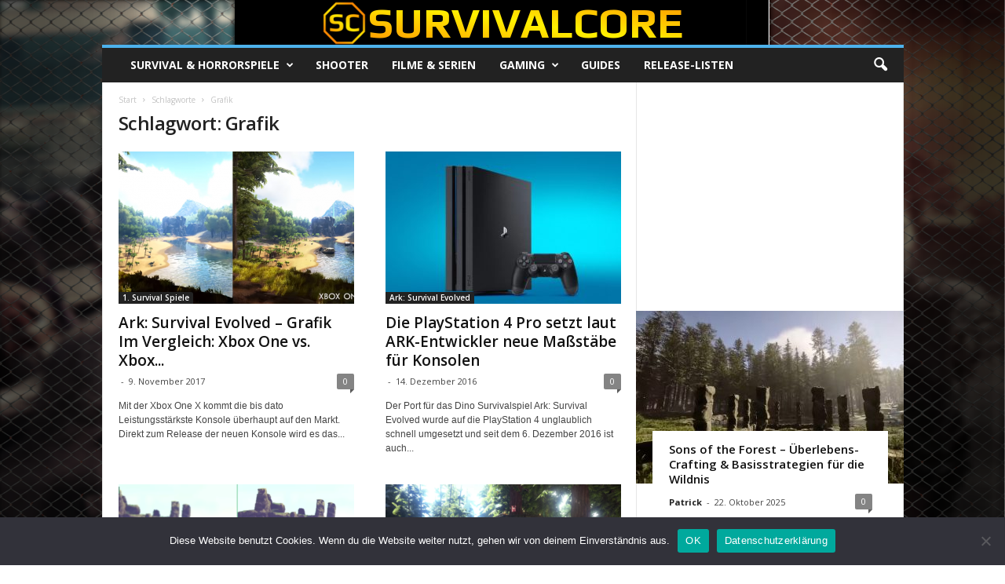

--- FILE ---
content_type: text/html; charset=UTF-8
request_url: https://survivalcore.de/tag/grafik/
body_size: 20253
content:
<!doctype html >
<!--[if IE 8]>    <html class="ie8" lang="de"> <![endif]-->
<!--[if IE 9]>    <html class="ie9" lang="de"> <![endif]-->
<!--[if gt IE 8]><!--> <html lang="de"> <!--<![endif]-->
<head>
    <title>Grafik | Survivalcore.de</title>
    <meta charset="UTF-8" />
    <meta name="viewport" content="width=device-width, initial-scale=1.0">
    <link rel="pingback" href="https://survivalcore.de/xmlrpc.php" />
    <meta name='robots' content='max-image-preview:large' />
<link rel="icon" type="image/png" href="https://survivalcore.de/wp-content/uploads/2016/06/su-logo-new.png"><link rel='dns-prefetch' href='//fonts.googleapis.com' />
<link rel="alternate" type="application/rss+xml" title="Survivalcore.de &raquo; Feed" href="https://survivalcore.de/feed/" />
<link rel="alternate" type="application/rss+xml" title="Survivalcore.de &raquo; Kommentar-Feed" href="https://survivalcore.de/comments/feed/" />
<link rel="alternate" type="application/rss+xml" title="Survivalcore.de &raquo; Grafik Schlagwort-Feed" href="https://survivalcore.de/tag/grafik/feed/" />
		<!-- This site uses the Google Analytics by MonsterInsights plugin v9.10.0 - Using Analytics tracking - https://www.monsterinsights.com/ -->
							<script src="//www.googletagmanager.com/gtag/js?id=G-T72ZXZ5J8V"  data-cfasync="false" data-wpfc-render="false" type="text/javascript" async></script>
			<script data-cfasync="false" data-wpfc-render="false" type="text/javascript">
				var mi_version = '9.10.0';
				var mi_track_user = true;
				var mi_no_track_reason = '';
								var MonsterInsightsDefaultLocations = {"page_location":"https:\/\/survivalcore.de\/tag\/grafik\/"};
								if ( typeof MonsterInsightsPrivacyGuardFilter === 'function' ) {
					var MonsterInsightsLocations = (typeof MonsterInsightsExcludeQuery === 'object') ? MonsterInsightsPrivacyGuardFilter( MonsterInsightsExcludeQuery ) : MonsterInsightsPrivacyGuardFilter( MonsterInsightsDefaultLocations );
				} else {
					var MonsterInsightsLocations = (typeof MonsterInsightsExcludeQuery === 'object') ? MonsterInsightsExcludeQuery : MonsterInsightsDefaultLocations;
				}

								var disableStrs = [
										'ga-disable-G-T72ZXZ5J8V',
									];

				/* Function to detect opted out users */
				function __gtagTrackerIsOptedOut() {
					for (var index = 0; index < disableStrs.length; index++) {
						if (document.cookie.indexOf(disableStrs[index] + '=true') > -1) {
							return true;
						}
					}

					return false;
				}

				/* Disable tracking if the opt-out cookie exists. */
				if (__gtagTrackerIsOptedOut()) {
					for (var index = 0; index < disableStrs.length; index++) {
						window[disableStrs[index]] = true;
					}
				}

				/* Opt-out function */
				function __gtagTrackerOptout() {
					for (var index = 0; index < disableStrs.length; index++) {
						document.cookie = disableStrs[index] + '=true; expires=Thu, 31 Dec 2099 23:59:59 UTC; path=/';
						window[disableStrs[index]] = true;
					}
				}

				if ('undefined' === typeof gaOptout) {
					function gaOptout() {
						__gtagTrackerOptout();
					}
				}
								window.dataLayer = window.dataLayer || [];

				window.MonsterInsightsDualTracker = {
					helpers: {},
					trackers: {},
				};
				if (mi_track_user) {
					function __gtagDataLayer() {
						dataLayer.push(arguments);
					}

					function __gtagTracker(type, name, parameters) {
						if (!parameters) {
							parameters = {};
						}

						if (parameters.send_to) {
							__gtagDataLayer.apply(null, arguments);
							return;
						}

						if (type === 'event') {
														parameters.send_to = monsterinsights_frontend.v4_id;
							var hookName = name;
							if (typeof parameters['event_category'] !== 'undefined') {
								hookName = parameters['event_category'] + ':' + name;
							}

							if (typeof MonsterInsightsDualTracker.trackers[hookName] !== 'undefined') {
								MonsterInsightsDualTracker.trackers[hookName](parameters);
							} else {
								__gtagDataLayer('event', name, parameters);
							}
							
						} else {
							__gtagDataLayer.apply(null, arguments);
						}
					}

					__gtagTracker('js', new Date());
					__gtagTracker('set', {
						'developer_id.dZGIzZG': true,
											});
					if ( MonsterInsightsLocations.page_location ) {
						__gtagTracker('set', MonsterInsightsLocations);
					}
										__gtagTracker('config', 'G-T72ZXZ5J8V', {"forceSSL":"true","link_attribution":"true"} );
										window.gtag = __gtagTracker;										(function () {
						/* https://developers.google.com/analytics/devguides/collection/analyticsjs/ */
						/* ga and __gaTracker compatibility shim. */
						var noopfn = function () {
							return null;
						};
						var newtracker = function () {
							return new Tracker();
						};
						var Tracker = function () {
							return null;
						};
						var p = Tracker.prototype;
						p.get = noopfn;
						p.set = noopfn;
						p.send = function () {
							var args = Array.prototype.slice.call(arguments);
							args.unshift('send');
							__gaTracker.apply(null, args);
						};
						var __gaTracker = function () {
							var len = arguments.length;
							if (len === 0) {
								return;
							}
							var f = arguments[len - 1];
							if (typeof f !== 'object' || f === null || typeof f.hitCallback !== 'function') {
								if ('send' === arguments[0]) {
									var hitConverted, hitObject = false, action;
									if ('event' === arguments[1]) {
										if ('undefined' !== typeof arguments[3]) {
											hitObject = {
												'eventAction': arguments[3],
												'eventCategory': arguments[2],
												'eventLabel': arguments[4],
												'value': arguments[5] ? arguments[5] : 1,
											}
										}
									}
									if ('pageview' === arguments[1]) {
										if ('undefined' !== typeof arguments[2]) {
											hitObject = {
												'eventAction': 'page_view',
												'page_path': arguments[2],
											}
										}
									}
									if (typeof arguments[2] === 'object') {
										hitObject = arguments[2];
									}
									if (typeof arguments[5] === 'object') {
										Object.assign(hitObject, arguments[5]);
									}
									if ('undefined' !== typeof arguments[1].hitType) {
										hitObject = arguments[1];
										if ('pageview' === hitObject.hitType) {
											hitObject.eventAction = 'page_view';
										}
									}
									if (hitObject) {
										action = 'timing' === arguments[1].hitType ? 'timing_complete' : hitObject.eventAction;
										hitConverted = mapArgs(hitObject);
										__gtagTracker('event', action, hitConverted);
									}
								}
								return;
							}

							function mapArgs(args) {
								var arg, hit = {};
								var gaMap = {
									'eventCategory': 'event_category',
									'eventAction': 'event_action',
									'eventLabel': 'event_label',
									'eventValue': 'event_value',
									'nonInteraction': 'non_interaction',
									'timingCategory': 'event_category',
									'timingVar': 'name',
									'timingValue': 'value',
									'timingLabel': 'event_label',
									'page': 'page_path',
									'location': 'page_location',
									'title': 'page_title',
									'referrer' : 'page_referrer',
								};
								for (arg in args) {
																		if (!(!args.hasOwnProperty(arg) || !gaMap.hasOwnProperty(arg))) {
										hit[gaMap[arg]] = args[arg];
									} else {
										hit[arg] = args[arg];
									}
								}
								return hit;
							}

							try {
								f.hitCallback();
							} catch (ex) {
							}
						};
						__gaTracker.create = newtracker;
						__gaTracker.getByName = newtracker;
						__gaTracker.getAll = function () {
							return [];
						};
						__gaTracker.remove = noopfn;
						__gaTracker.loaded = true;
						window['__gaTracker'] = __gaTracker;
					})();
									} else {
										console.log("");
					(function () {
						function __gtagTracker() {
							return null;
						}

						window['__gtagTracker'] = __gtagTracker;
						window['gtag'] = __gtagTracker;
					})();
									}
			</script>
							<!-- / Google Analytics by MonsterInsights -->
		<style id='wp-img-auto-sizes-contain-inline-css' type='text/css'>
img:is([sizes=auto i],[sizes^="auto," i]){contain-intrinsic-size:3000px 1500px}
/*# sourceURL=wp-img-auto-sizes-contain-inline-css */
</style>
<style id='wp-emoji-styles-inline-css' type='text/css'>

	img.wp-smiley, img.emoji {
		display: inline !important;
		border: none !important;
		box-shadow: none !important;
		height: 1em !important;
		width: 1em !important;
		margin: 0 0.07em !important;
		vertical-align: -0.1em !important;
		background: none !important;
		padding: 0 !important;
	}
/*# sourceURL=wp-emoji-styles-inline-css */
</style>
<style id='classic-theme-styles-inline-css' type='text/css'>
/*! This file is auto-generated */
.wp-block-button__link{color:#fff;background-color:#32373c;border-radius:9999px;box-shadow:none;text-decoration:none;padding:calc(.667em + 2px) calc(1.333em + 2px);font-size:1.125em}.wp-block-file__button{background:#32373c;color:#fff;text-decoration:none}
/*# sourceURL=/wp-includes/css/classic-themes.min.css */
</style>
<link rel='stylesheet' id='cookie-notice-front-css' href='https://survivalcore.de/wp-content/plugins/cookie-notice/css/front.min.css?ver=2.5.10' type='text/css' media='all' />
<link rel='stylesheet' id='google-fonts-style-css' href='https://fonts.googleapis.com/css?family=Open+Sans%3A400%2C600%2C700%7CRoboto+Condensed%3A400%2C500%2C700&#038;display=swap&#038;ver=5.4.2' type='text/css' media='all' />
<link rel='stylesheet' id='td-theme-css' href='https://survivalcore.de/wp-content/themes/Newsmag/style.css?ver=5.4.2' type='text/css' media='all' />
<style id='td-theme-inline-css' type='text/css'>
    
        /* custom css - generated by TagDiv Composer */
        @media (max-width: 767px) {
            .td-header-desktop-wrap {
                display: none;
            }
        }
        @media (min-width: 767px) {
            .td-header-mobile-wrap {
                display: none;
            }
        }
    
	
/*# sourceURL=td-theme-inline-css */
</style>
<link rel='stylesheet' id='td-theme-child-css' href='https://survivalcore.de/wp-content/themes/Newsmag-child/style.css?ver=5.4.2c' type='text/css' media='all' />
<link rel='stylesheet' id='td-legacy-framework-front-style-css' href='https://survivalcore.de/wp-content/plugins/td-composer/legacy/Newsmag/assets/css/td_legacy_main.css?ver=f09a2553c2f758cf35a47c65e9bef969' type='text/css' media='all' />
<script type="text/javascript" src="https://survivalcore.de/wp-content/plugins/google-analytics-for-wordpress/assets/js/frontend-gtag.min.js?ver=9.10.0" id="monsterinsights-frontend-script-js" async="async" data-wp-strategy="async"></script>
<script data-cfasync="false" data-wpfc-render="false" type="text/javascript" id='monsterinsights-frontend-script-js-extra'>/* <![CDATA[ */
var monsterinsights_frontend = {"js_events_tracking":"true","download_extensions":"doc,pdf,ppt,zip,xls,docx,pptx,xlsx","inbound_paths":"[{\"path\":\"\\\/go\\\/\",\"label\":\"affiliate\"},{\"path\":\"\\\/recommend\\\/\",\"label\":\"affiliate\"}]","home_url":"https:\/\/survivalcore.de","hash_tracking":"false","v4_id":"G-T72ZXZ5J8V"};/* ]]> */
</script>
<script type="text/javascript" id="cookie-notice-front-js-before">
/* <![CDATA[ */
var cnArgs = {"ajaxUrl":"https:\/\/survivalcore.de\/wp-admin\/admin-ajax.php","nonce":"a2b659d453","hideEffect":"fade","position":"bottom","onScroll":false,"onScrollOffset":100,"onClick":false,"cookieName":"cookie_notice_accepted","cookieTime":2592000,"cookieTimeRejected":2592000,"globalCookie":false,"redirection":false,"cache":true,"revokeCookies":false,"revokeCookiesOpt":"automatic"};

//# sourceURL=cookie-notice-front-js-before
/* ]]> */
</script>
<script type="text/javascript" src="https://survivalcore.de/wp-content/plugins/cookie-notice/js/front.min.js?ver=2.5.10" id="cookie-notice-front-js"></script>
<script type="text/javascript" src="https://survivalcore.de/wp-includes/js/jquery/jquery.min.js?ver=3.7.1" id="jquery-core-js"></script>
<script type="text/javascript" src="https://survivalcore.de/wp-includes/js/jquery/jquery-migrate.min.js?ver=3.4.1" id="jquery-migrate-js"></script>
<link rel="https://api.w.org/" href="https://survivalcore.de/wp-json/" /><link rel="alternate" title="JSON" type="application/json" href="https://survivalcore.de/wp-json/wp/v2/tags/368" /><link rel="EditURI" type="application/rsd+xml" title="RSD" href="https://survivalcore.de/xmlrpc.php?rsd" />

<!-- JS generated by theme -->

<script>
    
    

	    var tdBlocksArray = []; //here we store all the items for the current page

	    // td_block class - each ajax block uses a object of this class for requests
	    function tdBlock() {
		    this.id = '';
		    this.block_type = 1; //block type id (1-234 etc)
		    this.atts = '';
		    this.td_column_number = '';
		    this.td_current_page = 1; //
		    this.post_count = 0; //from wp
		    this.found_posts = 0; //from wp
		    this.max_num_pages = 0; //from wp
		    this.td_filter_value = ''; //current live filter value
		    this.is_ajax_running = false;
		    this.td_user_action = ''; // load more or infinite loader (used by the animation)
		    this.header_color = '';
		    this.ajax_pagination_infinite_stop = ''; //show load more at page x
	    }

        // td_js_generator - mini detector
        ( function () {
            var htmlTag = document.getElementsByTagName("html")[0];

	        if ( navigator.userAgent.indexOf("MSIE 10.0") > -1 ) {
                htmlTag.className += ' ie10';
            }

            if ( !!navigator.userAgent.match(/Trident.*rv\:11\./) ) {
                htmlTag.className += ' ie11';
            }

	        if ( navigator.userAgent.indexOf("Edge") > -1 ) {
                htmlTag.className += ' ieEdge';
            }

            if ( /(iPad|iPhone|iPod)/g.test(navigator.userAgent) ) {
                htmlTag.className += ' td-md-is-ios';
            }

            var user_agent = navigator.userAgent.toLowerCase();
            if ( user_agent.indexOf("android") > -1 ) {
                htmlTag.className += ' td-md-is-android';
            }

            if ( -1 !== navigator.userAgent.indexOf('Mac OS X')  ) {
                htmlTag.className += ' td-md-is-os-x';
            }

            if ( /chrom(e|ium)/.test(navigator.userAgent.toLowerCase()) ) {
               htmlTag.className += ' td-md-is-chrome';
            }

            if ( -1 !== navigator.userAgent.indexOf('Firefox') ) {
                htmlTag.className += ' td-md-is-firefox';
            }

            if ( -1 !== navigator.userAgent.indexOf('Safari') && -1 === navigator.userAgent.indexOf('Chrome') ) {
                htmlTag.className += ' td-md-is-safari';
            }

            if( -1 !== navigator.userAgent.indexOf('IEMobile') ){
                htmlTag.className += ' td-md-is-iemobile';
            }

        })();

        var tdLocalCache = {};

        ( function () {
            "use strict";

            tdLocalCache = {
                data: {},
                remove: function (resource_id) {
                    delete tdLocalCache.data[resource_id];
                },
                exist: function (resource_id) {
                    return tdLocalCache.data.hasOwnProperty(resource_id) && tdLocalCache.data[resource_id] !== null;
                },
                get: function (resource_id) {
                    return tdLocalCache.data[resource_id];
                },
                set: function (resource_id, cachedData) {
                    tdLocalCache.remove(resource_id);
                    tdLocalCache.data[resource_id] = cachedData;
                }
            };
        })();

    
    
var td_viewport_interval_list=[{"limitBottom":767,"sidebarWidth":251},{"limitBottom":1023,"sidebarWidth":339}];
var td_animation_stack_effect="type0";
var tds_animation_stack=true;
var td_animation_stack_specific_selectors=".entry-thumb, img, .td-lazy-img";
var td_animation_stack_general_selectors=".td-animation-stack img, .td-animation-stack .entry-thumb, .post img, .td-animation-stack .td-lazy-img";
var tdc_is_installed="yes";
var td_ajax_url="https:\/\/survivalcore.de\/wp-admin\/admin-ajax.php?td_theme_name=Newsmag&v=5.4.2";
var td_get_template_directory_uri="https:\/\/survivalcore.de\/wp-content\/plugins\/td-composer\/legacy\/common";
var tds_snap_menu="smart_snap_always";
var tds_logo_on_sticky="show_header_logo";
var tds_header_style="7";
var td_please_wait="Bitte warten...";
var td_email_user_pass_incorrect="Benutzername oder Passwort falsch!";
var td_email_user_incorrect="E-Mail-Adresse oder Benutzername falsch!";
var td_email_incorrect="E-Mail-Adresse nicht korrekt!";
var td_user_incorrect="Username incorrect!";
var td_email_user_empty="Email or username empty!";
var td_pass_empty="Pass empty!";
var td_pass_pattern_incorrect="Invalid Pass Pattern!";
var td_retype_pass_incorrect="Retyped Pass incorrect!";
var tds_more_articles_on_post_enable="";
var tds_more_articles_on_post_time_to_wait="";
var tds_more_articles_on_post_pages_distance_from_top=0;
var tds_captcha="";
var tds_theme_color_site_wide="#4db2ec";
var tds_smart_sidebar="enabled";
var tdThemeName="Newsmag";
var tdThemeNameWl="Newsmag";
var td_magnific_popup_translation_tPrev="Vorherige (Pfeiltaste links)";
var td_magnific_popup_translation_tNext="Weiter (rechte Pfeiltaste)";
var td_magnific_popup_translation_tCounter="%curr% von %total%";
var td_magnific_popup_translation_ajax_tError="Der Inhalt von %url% konnte nicht geladen werden.";
var td_magnific_popup_translation_image_tError="Das Bild #%curr% konnte nicht geladen werden.";
var tdBlockNonce="a5a3969c7f";
var tdMobileMenu="enabled";
var tdMobileSearch="enabled";
var tdDateNamesI18n={"month_names":["Januar","Februar","M\u00e4rz","April","Mai","Juni","Juli","August","September","Oktober","November","Dezember"],"month_names_short":["Jan.","Feb.","M\u00e4rz","Apr.","Mai","Juni","Juli","Aug.","Sep.","Okt.","Nov.","Dez."],"day_names":["Sonntag","Montag","Dienstag","Mittwoch","Donnerstag","Freitag","Samstag"],"day_names_short":["So.","Mo.","Di.","Mi.","Do.","Fr.","Sa."]};
var td_ad_background_click_link="";
var td_ad_background_click_target="";
</script>


<!-- Header style compiled by theme -->

<style>
/* custom css - generated by TagDiv Composer */
    

/* custom css - generated by TagDiv Composer */
.td-module-exclusive .td-module-title a:before {
        content: 'EXKLUSIV';
    }
    
    .td-pb-row [class*="td-pb-span"],
    .td-pb-border-top,
    .page-template-page-title-sidebar-php .td-page-content > .wpb_row:first-child,
    .td-post-sharing,
    .td-post-content,
    .td-post-next-prev,
    .author-box-wrap,
    .td-comments-title-wrap,
    .comment-list,
    .comment-respond,
    .td-post-template-5 header,
    .td-container,
    .wpb_content_element,
    .wpb_column,
    .wpb_row,
    .white-menu .td-header-container .td-header-main-menu,
    .td-post-template-1 .td-post-content,
    .td-post-template-4 .td-post-sharing-top,
    .td-header-style-6 .td-header-header .td-make-full,
    #disqus_thread,
    .page-template-page-pagebuilder-title-php .td-page-content > .wpb_row:first-child,
    .td-footer-container:before {
        border-color: #e6e6e6;
    }
    .td-top-border {
        border-color: #e6e6e6 !important;
    }
    .td-container-border:after,
    .td-next-prev-separator,
    .td-container .td-pb-row .wpb_column:before,
    .td-container-border:before,
    .td-main-content:before,
    .td-main-sidebar:before,
    .td-pb-row .td-pb-span4:nth-of-type(3):after,
    .td-pb-row .td-pb-span4:nth-last-of-type(3):after {
    	background-color: #e6e6e6;
    }
    @media (max-width: 767px) {
    	.white-menu .td-header-main-menu {
      		border-color: #e6e6e6;
      	}
    }



    
    .td-menu-background:before,
    .td-search-background:before {
        background: rgba(0,0,0,0.5);
        background: -moz-linear-gradient(top, rgba(0,0,0,0.5) 0%, rgba(0,0,0,0.6) 100%);
        background: -webkit-gradient(left top, left bottom, color-stop(0%, rgba(0,0,0,0.5)), color-stop(100%, rgba(0,0,0,0.6)));
        background: -webkit-linear-gradient(top, rgba(0,0,0,0.5) 0%, rgba(0,0,0,0.6) 100%);
        background: -o-linear-gradient(top, rgba(0,0,0,0.5) 0%, @mobileu_gradient_two_mob 100%);
        background: -ms-linear-gradient(top, rgba(0,0,0,0.5) 0%, rgba(0,0,0,0.6) 100%);
        background: linear-gradient(to bottom, rgba(0,0,0,0.5) 0%, rgba(0,0,0,0.6) 100%);
        filter: progid:DXImageTransform.Microsoft.gradient( startColorstr='rgba(0,0,0,0.5)', endColorstr='rgba(0,0,0,0.6)', GradientType=0 );
    }

    
    .td-footer-container::before {
        opacity: 0.1;
    }
</style>




<script type="application/ld+json">
    {
        "@context": "https://schema.org",
        "@type": "BreadcrumbList",
        "itemListElement": [
            {
                "@type": "ListItem",
                "position": 1,
                "item": {
                    "@type": "WebSite",
                    "@id": "https://survivalcore.de/",
                    "name": "Start"
                }
            },
            {
                "@type": "ListItem",
                "position": 2,
                    "item": {
                    "@type": "WebPage",
                    "@id": "https://survivalcore.de/tag/grafik/",
                    "name": "Grafik"
                }
            }    
        ]
    }
</script>
	<style id="tdw-css-placeholder">/* custom css - generated by TagDiv Composer */
</style><style id='global-styles-inline-css' type='text/css'>
:root{--wp--preset--aspect-ratio--square: 1;--wp--preset--aspect-ratio--4-3: 4/3;--wp--preset--aspect-ratio--3-4: 3/4;--wp--preset--aspect-ratio--3-2: 3/2;--wp--preset--aspect-ratio--2-3: 2/3;--wp--preset--aspect-ratio--16-9: 16/9;--wp--preset--aspect-ratio--9-16: 9/16;--wp--preset--color--black: #000000;--wp--preset--color--cyan-bluish-gray: #abb8c3;--wp--preset--color--white: #ffffff;--wp--preset--color--pale-pink: #f78da7;--wp--preset--color--vivid-red: #cf2e2e;--wp--preset--color--luminous-vivid-orange: #ff6900;--wp--preset--color--luminous-vivid-amber: #fcb900;--wp--preset--color--light-green-cyan: #7bdcb5;--wp--preset--color--vivid-green-cyan: #00d084;--wp--preset--color--pale-cyan-blue: #8ed1fc;--wp--preset--color--vivid-cyan-blue: #0693e3;--wp--preset--color--vivid-purple: #9b51e0;--wp--preset--gradient--vivid-cyan-blue-to-vivid-purple: linear-gradient(135deg,rgb(6,147,227) 0%,rgb(155,81,224) 100%);--wp--preset--gradient--light-green-cyan-to-vivid-green-cyan: linear-gradient(135deg,rgb(122,220,180) 0%,rgb(0,208,130) 100%);--wp--preset--gradient--luminous-vivid-amber-to-luminous-vivid-orange: linear-gradient(135deg,rgb(252,185,0) 0%,rgb(255,105,0) 100%);--wp--preset--gradient--luminous-vivid-orange-to-vivid-red: linear-gradient(135deg,rgb(255,105,0) 0%,rgb(207,46,46) 100%);--wp--preset--gradient--very-light-gray-to-cyan-bluish-gray: linear-gradient(135deg,rgb(238,238,238) 0%,rgb(169,184,195) 100%);--wp--preset--gradient--cool-to-warm-spectrum: linear-gradient(135deg,rgb(74,234,220) 0%,rgb(151,120,209) 20%,rgb(207,42,186) 40%,rgb(238,44,130) 60%,rgb(251,105,98) 80%,rgb(254,248,76) 100%);--wp--preset--gradient--blush-light-purple: linear-gradient(135deg,rgb(255,206,236) 0%,rgb(152,150,240) 100%);--wp--preset--gradient--blush-bordeaux: linear-gradient(135deg,rgb(254,205,165) 0%,rgb(254,45,45) 50%,rgb(107,0,62) 100%);--wp--preset--gradient--luminous-dusk: linear-gradient(135deg,rgb(255,203,112) 0%,rgb(199,81,192) 50%,rgb(65,88,208) 100%);--wp--preset--gradient--pale-ocean: linear-gradient(135deg,rgb(255,245,203) 0%,rgb(182,227,212) 50%,rgb(51,167,181) 100%);--wp--preset--gradient--electric-grass: linear-gradient(135deg,rgb(202,248,128) 0%,rgb(113,206,126) 100%);--wp--preset--gradient--midnight: linear-gradient(135deg,rgb(2,3,129) 0%,rgb(40,116,252) 100%);--wp--preset--font-size--small: 10px;--wp--preset--font-size--medium: 20px;--wp--preset--font-size--large: 30px;--wp--preset--font-size--x-large: 42px;--wp--preset--font-size--regular: 14px;--wp--preset--font-size--larger: 48px;--wp--preset--spacing--20: 0.44rem;--wp--preset--spacing--30: 0.67rem;--wp--preset--spacing--40: 1rem;--wp--preset--spacing--50: 1.5rem;--wp--preset--spacing--60: 2.25rem;--wp--preset--spacing--70: 3.38rem;--wp--preset--spacing--80: 5.06rem;--wp--preset--shadow--natural: 6px 6px 9px rgba(0, 0, 0, 0.2);--wp--preset--shadow--deep: 12px 12px 50px rgba(0, 0, 0, 0.4);--wp--preset--shadow--sharp: 6px 6px 0px rgba(0, 0, 0, 0.2);--wp--preset--shadow--outlined: 6px 6px 0px -3px rgb(255, 255, 255), 6px 6px rgb(0, 0, 0);--wp--preset--shadow--crisp: 6px 6px 0px rgb(0, 0, 0);}:where(.is-layout-flex){gap: 0.5em;}:where(.is-layout-grid){gap: 0.5em;}body .is-layout-flex{display: flex;}.is-layout-flex{flex-wrap: wrap;align-items: center;}.is-layout-flex > :is(*, div){margin: 0;}body .is-layout-grid{display: grid;}.is-layout-grid > :is(*, div){margin: 0;}:where(.wp-block-columns.is-layout-flex){gap: 2em;}:where(.wp-block-columns.is-layout-grid){gap: 2em;}:where(.wp-block-post-template.is-layout-flex){gap: 1.25em;}:where(.wp-block-post-template.is-layout-grid){gap: 1.25em;}.has-black-color{color: var(--wp--preset--color--black) !important;}.has-cyan-bluish-gray-color{color: var(--wp--preset--color--cyan-bluish-gray) !important;}.has-white-color{color: var(--wp--preset--color--white) !important;}.has-pale-pink-color{color: var(--wp--preset--color--pale-pink) !important;}.has-vivid-red-color{color: var(--wp--preset--color--vivid-red) !important;}.has-luminous-vivid-orange-color{color: var(--wp--preset--color--luminous-vivid-orange) !important;}.has-luminous-vivid-amber-color{color: var(--wp--preset--color--luminous-vivid-amber) !important;}.has-light-green-cyan-color{color: var(--wp--preset--color--light-green-cyan) !important;}.has-vivid-green-cyan-color{color: var(--wp--preset--color--vivid-green-cyan) !important;}.has-pale-cyan-blue-color{color: var(--wp--preset--color--pale-cyan-blue) !important;}.has-vivid-cyan-blue-color{color: var(--wp--preset--color--vivid-cyan-blue) !important;}.has-vivid-purple-color{color: var(--wp--preset--color--vivid-purple) !important;}.has-black-background-color{background-color: var(--wp--preset--color--black) !important;}.has-cyan-bluish-gray-background-color{background-color: var(--wp--preset--color--cyan-bluish-gray) !important;}.has-white-background-color{background-color: var(--wp--preset--color--white) !important;}.has-pale-pink-background-color{background-color: var(--wp--preset--color--pale-pink) !important;}.has-vivid-red-background-color{background-color: var(--wp--preset--color--vivid-red) !important;}.has-luminous-vivid-orange-background-color{background-color: var(--wp--preset--color--luminous-vivid-orange) !important;}.has-luminous-vivid-amber-background-color{background-color: var(--wp--preset--color--luminous-vivid-amber) !important;}.has-light-green-cyan-background-color{background-color: var(--wp--preset--color--light-green-cyan) !important;}.has-vivid-green-cyan-background-color{background-color: var(--wp--preset--color--vivid-green-cyan) !important;}.has-pale-cyan-blue-background-color{background-color: var(--wp--preset--color--pale-cyan-blue) !important;}.has-vivid-cyan-blue-background-color{background-color: var(--wp--preset--color--vivid-cyan-blue) !important;}.has-vivid-purple-background-color{background-color: var(--wp--preset--color--vivid-purple) !important;}.has-black-border-color{border-color: var(--wp--preset--color--black) !important;}.has-cyan-bluish-gray-border-color{border-color: var(--wp--preset--color--cyan-bluish-gray) !important;}.has-white-border-color{border-color: var(--wp--preset--color--white) !important;}.has-pale-pink-border-color{border-color: var(--wp--preset--color--pale-pink) !important;}.has-vivid-red-border-color{border-color: var(--wp--preset--color--vivid-red) !important;}.has-luminous-vivid-orange-border-color{border-color: var(--wp--preset--color--luminous-vivid-orange) !important;}.has-luminous-vivid-amber-border-color{border-color: var(--wp--preset--color--luminous-vivid-amber) !important;}.has-light-green-cyan-border-color{border-color: var(--wp--preset--color--light-green-cyan) !important;}.has-vivid-green-cyan-border-color{border-color: var(--wp--preset--color--vivid-green-cyan) !important;}.has-pale-cyan-blue-border-color{border-color: var(--wp--preset--color--pale-cyan-blue) !important;}.has-vivid-cyan-blue-border-color{border-color: var(--wp--preset--color--vivid-cyan-blue) !important;}.has-vivid-purple-border-color{border-color: var(--wp--preset--color--vivid-purple) !important;}.has-vivid-cyan-blue-to-vivid-purple-gradient-background{background: var(--wp--preset--gradient--vivid-cyan-blue-to-vivid-purple) !important;}.has-light-green-cyan-to-vivid-green-cyan-gradient-background{background: var(--wp--preset--gradient--light-green-cyan-to-vivid-green-cyan) !important;}.has-luminous-vivid-amber-to-luminous-vivid-orange-gradient-background{background: var(--wp--preset--gradient--luminous-vivid-amber-to-luminous-vivid-orange) !important;}.has-luminous-vivid-orange-to-vivid-red-gradient-background{background: var(--wp--preset--gradient--luminous-vivid-orange-to-vivid-red) !important;}.has-very-light-gray-to-cyan-bluish-gray-gradient-background{background: var(--wp--preset--gradient--very-light-gray-to-cyan-bluish-gray) !important;}.has-cool-to-warm-spectrum-gradient-background{background: var(--wp--preset--gradient--cool-to-warm-spectrum) !important;}.has-blush-light-purple-gradient-background{background: var(--wp--preset--gradient--blush-light-purple) !important;}.has-blush-bordeaux-gradient-background{background: var(--wp--preset--gradient--blush-bordeaux) !important;}.has-luminous-dusk-gradient-background{background: var(--wp--preset--gradient--luminous-dusk) !important;}.has-pale-ocean-gradient-background{background: var(--wp--preset--gradient--pale-ocean) !important;}.has-electric-grass-gradient-background{background: var(--wp--preset--gradient--electric-grass) !important;}.has-midnight-gradient-background{background: var(--wp--preset--gradient--midnight) !important;}.has-small-font-size{font-size: var(--wp--preset--font-size--small) !important;}.has-medium-font-size{font-size: var(--wp--preset--font-size--medium) !important;}.has-large-font-size{font-size: var(--wp--preset--font-size--large) !important;}.has-x-large-font-size{font-size: var(--wp--preset--font-size--x-large) !important;}
/*# sourceURL=global-styles-inline-css */
</style>
</head>

<body class="archive tag tag-grafik tag-368 wp-theme-Newsmag wp-child-theme-Newsmag-child cookies-not-set global-block-template-1 td-animation-stack-type0 td-boxed-layout" itemscope="itemscope" itemtype="https://schema.org/WebPage">

        <div class="td-scroll-up  td-hide-scroll-up-on-mob"  style="display:none;"><i class="td-icon-menu-up"></i></div>

    
    <div class="td-menu-background"></div>
<div id="td-mobile-nav">
    <div class="td-mobile-container">
        <!-- mobile menu top section -->
        <div class="td-menu-socials-wrap">
            <!-- socials -->
            <div class="td-menu-socials">
                            </div>
            <!-- close button -->
            <div class="td-mobile-close">
                <span><i class="td-icon-close-mobile"></i></span>
            </div>
        </div>

        <!-- login section -->
        
        <!-- menu section -->
        <div class="td-mobile-content">
            <div class="menu-main-menue-2021-aktuell-container"><ul id="menu-main-menue-2021-aktuell" class="td-mobile-main-menu"><li id="menu-item-72760" class="menu-item menu-item-type-custom menu-item-object-custom menu-item-has-children menu-item-first menu-item-72760"><a>Survival &#038; Horrorspiele<i class="td-icon-menu-right td-element-after"></i></a>
<ul class="sub-menu">
	<li id="menu-item-74137" class="menu-item menu-item-type-taxonomy menu-item-object-category menu-item-74137"><a href="https://survivalcore.de/category/survival-spiele/">Survival-Spiele</a></li>
	<li id="menu-item-74604" class="menu-item menu-item-type-taxonomy menu-item-object-category menu-item-74604"><a href="https://survivalcore.de/category/horror-spiele-news/">Horror-Spiele</a></li>
</ul>
</li>
<li id="menu-item-89625" class="menu-item menu-item-type-taxonomy menu-item-object-category menu-item-89625"><a href="https://survivalcore.de/category/shooter/">Shooter</a></li>
<li id="menu-item-107757" class="menu-item menu-item-type-taxonomy menu-item-object-category menu-item-107757"><a href="https://survivalcore.de/category/horror-film-serie-tv/">Filme &#038; Serien</a></li>
<li id="menu-item-89630" class="menu-item menu-item-type-taxonomy menu-item-object-category menu-item-has-children menu-item-89630"><a href="https://survivalcore.de/category/gaming-news/">Gaming<i class="td-icon-menu-right td-element-after"></i></a>
<ul class="sub-menu">
	<li id="menu-item-75378" class="menu-item menu-item-type-post_type menu-item-object-page menu-item-75378"><a href="https://survivalcore.de/reviews/">Reviews</a></li>
	<li id="menu-item-72768" class="menu-item menu-item-type-taxonomy menu-item-object-category menu-item-72768"><a href="https://survivalcore.de/category/gaming-news/hardware-news/">Hardware</a></li>
</ul>
</li>
<li id="menu-item-112341" class="menu-item menu-item-type-taxonomy menu-item-object-category menu-item-112341"><a href="https://survivalcore.de/category/guides-tutorials/">Guides</a></li>
<li id="menu-item-112340" class="menu-item menu-item-type-taxonomy menu-item-object-category menu-item-112340"><a href="https://survivalcore.de/category/release-listen/">Release-Listen</a></li>
</ul></div>        </div>
    </div>

    <!-- register/login section -->
    </div>    <div class="td-search-background"></div>
<div class="td-search-wrap-mob">
	<div class="td-drop-down-search">
		<form method="get" class="td-search-form" action="https://survivalcore.de/">
			<!-- close button -->
			<div class="td-search-close">
				<span><i class="td-icon-close-mobile"></i></span>
			</div>
			<div role="search" class="td-search-input">
				<span>Suche</span>
				<input id="td-header-search-mob" type="text" value="" name="s" autocomplete="off" />
			</div>
		</form>
		<div id="td-aj-search-mob"></div>
	</div>
</div>

    <div id="td-outer-wrap">
    
        <div class="td-outer-container">
        
            <!--
Header style 7
-->

<div class="td-header-wrap td-header-container td-header-style-7">
    <div class="td-header-row td-header-top-menu">
        
    <div class="td-top-bar-container top-bar-style-1">
        <div class="td-header-sp-top-menu">

    </div>            <div class="td-header-sp-top-widget">
            </div>
        </div>

    </div>


    <div class="td-header-row td-header-header">
        <div class="td-header-sp-logo">
            		<a class="td-main-logo" href="https://survivalcore.de/">
			<img src="https://survivalcore.de/wp-content/uploads/2016/03/header_sc.png" alt=""  width="460" height="56"/>
			<span class="td-visual-hidden">Survivalcore.de</span>
		</a>
		        </div>
    </div>

    <div class="td-header-menu-wrap">
        <div class="td-header-row td-header-border td-header-main-menu">
            <div id="td-header-menu" role="navigation">
        <div id="td-top-mobile-toggle"><span><i class="td-icon-font td-icon-mobile"></i></span></div>
        <div class="td-main-menu-logo td-logo-in-header">
                <a class="td-main-logo" href="https://survivalcore.de/">
            <img src="https://survivalcore.de/wp-content/uploads/2016/03/header_sc.png" alt=""  width="460" height="56"/>
        </a>
        </div>
    <div class="menu-main-menue-2021-aktuell-container"><ul id="menu-main-menue-2021-aktuell-1" class="sf-menu"><li class="menu-item menu-item-type-custom menu-item-object-custom menu-item-has-children menu-item-first td-menu-item td-normal-menu menu-item-72760"><a>Survival &#038; Horrorspiele</a>
<ul class="sub-menu">
	<li class="menu-item menu-item-type-taxonomy menu-item-object-category td-menu-item td-normal-menu menu-item-74137"><a href="https://survivalcore.de/category/survival-spiele/">Survival-Spiele</a></li>
	<li class="menu-item menu-item-type-taxonomy menu-item-object-category td-menu-item td-normal-menu menu-item-74604"><a href="https://survivalcore.de/category/horror-spiele-news/">Horror-Spiele</a></li>
</ul>
</li>
<li class="menu-item menu-item-type-taxonomy menu-item-object-category td-menu-item td-normal-menu menu-item-89625"><a href="https://survivalcore.de/category/shooter/">Shooter</a></li>
<li class="menu-item menu-item-type-taxonomy menu-item-object-category td-menu-item td-normal-menu menu-item-107757"><a href="https://survivalcore.de/category/horror-film-serie-tv/">Filme &#038; Serien</a></li>
<li class="menu-item menu-item-type-taxonomy menu-item-object-category menu-item-has-children td-menu-item td-normal-menu menu-item-89630"><a href="https://survivalcore.de/category/gaming-news/">Gaming</a>
<ul class="sub-menu">
	<li class="menu-item menu-item-type-post_type menu-item-object-page td-menu-item td-normal-menu menu-item-75378"><a href="https://survivalcore.de/reviews/">Reviews</a></li>
	<li class="menu-item menu-item-type-taxonomy menu-item-object-category td-menu-item td-normal-menu menu-item-72768"><a href="https://survivalcore.de/category/gaming-news/hardware-news/">Hardware</a></li>
</ul>
</li>
<li class="menu-item menu-item-type-taxonomy menu-item-object-category td-menu-item td-normal-menu menu-item-112341"><a href="https://survivalcore.de/category/guides-tutorials/">Guides</a></li>
<li class="menu-item menu-item-type-taxonomy menu-item-object-category td-menu-item td-normal-menu menu-item-112340"><a href="https://survivalcore.de/category/release-listen/">Release-Listen</a></li>
</ul></div></div>

<div class="td-search-wrapper">
    <div id="td-top-search">
        <!-- Search -->
        <div class="header-search-wrap">
            <div class="dropdown header-search">
                <a id="td-header-search-button" href="#" role="button" aria-label="search icon" class="dropdown-toggle " data-toggle="dropdown"><i class="td-icon-search"></i></a>
                                <span id="td-header-search-button-mob" class="dropdown-toggle " data-toggle="dropdown"><i class="td-icon-search"></i></span>
                            </div>
        </div>
    </div>
</div>

<div class="header-search-wrap">
	<div class="dropdown header-search">
		<div class="td-drop-down-search">
			<form method="get" class="td-search-form" action="https://survivalcore.de/">
				<div role="search" class="td-head-form-search-wrap">
					<input class="needsclick" id="td-header-search" type="text" value="" name="s" autocomplete="off" /><input class="wpb_button wpb_btn-inverse btn" type="submit" id="td-header-search-top" value="Suche" />
				</div>
			</form>
			<div id="td-aj-search"></div>
		</div>
	</div>
</div>        </div>
    </div>

    <div class="td-header-container">
        <div class="td-header-row">
            <div class="td-header-sp-rec">
                
<div class="td-header-ad-wrap  td-ad">
    

</div>            </div>
        </div>
    </div>
</div>
<div class="td-container">
    <div class="td-container-border">
        <div class="td-pb-row">
                                    <div class="td-pb-span8 td-main-content">
                            <div class="td-ss-main-content">
                                <div class="td-page-header td-pb-padding-side">
                                    <div class="entry-crumbs"><span><a title="" class="entry-crumb" href="https://survivalcore.de/">Start</a></span> <i class="td-icon-right td-bread-sep td-bred-no-url-last"></i> <span class="td-bred-no-url-last">Schlagworte</span> <i class="td-icon-right td-bread-sep td-bred-no-url-last"></i> <span class="td-bred-no-url-last">Grafik</span></div>
                                    <h1 class="entry-title td-page-title">
                                        <span>Schlagwort: Grafik</span>
                                    </h1>
                                </div>
                                

	<div class="td-block-row">

	<div class="td-block-span6">
<!-- module -->
        <div class="td_module_4 td_module_wrap td-animation-stack td-cpt-post">
            <div class="td-module-image">
                <div class="td-module-thumb"><a href="https://survivalcore.de/survival-spiele/ark-survival-evolved-news/ark-survival-evolved-grafik-im-vergleich-xbox-one-vs-xbox-one-x/"  rel="bookmark" class="td-image-wrap " title="Ark: Survival Evolved &#8211; Grafik Im Vergleich: Xbox One vs. Xbox One X" ><img class="entry-thumb" src="" alt="" title="Ark: Survival Evolved &#8211; Grafik Im Vergleich: Xbox One vs. Xbox One X" data-type="image_tag" data-img-url="https://survivalcore.de/wp-content/uploads/2017/11/Ark-Survival-Evolved-Grafik-Im-Vergleich-Xbox-One-vs-Xbox-One-X-300x194.png"  width="300" height="194" /></a></div>                                <a href="https://survivalcore.de/category/survival-spiele/" class="td-post-category">1. Survival Spiele</a>            </div>

            <h3 class="entry-title td-module-title"><a href="https://survivalcore.de/survival-spiele/ark-survival-evolved-news/ark-survival-evolved-grafik-im-vergleich-xbox-one-vs-xbox-one-x/"  rel="bookmark" title="Ark: Survival Evolved &#8211; Grafik Im Vergleich: Xbox One vs. Xbox One X">Ark: Survival Evolved &#8211; Grafik Im Vergleich: Xbox One vs. Xbox...</a></h3>
            <div class="meta-info">
                                <span class="td-post-author-name"><a href="https://survivalcore.de/author/"></a> <span>-</span> </span>                <span class="td-post-date"><time class="entry-date updated td-module-date" datetime="2017-11-09T21:55:26+01:00" >9. November 2017</time></span>                <span class="td-module-comments"><a href="https://survivalcore.de/survival-spiele/ark-survival-evolved-news/ark-survival-evolved-grafik-im-vergleich-xbox-one-vs-xbox-one-x/#respond">0</a></span>            </div>

            <div class="td-excerpt">
                Mit der Xbox One X kommt die bis dato Leistungsstärkste Konsole überhaupt auf den Markt. Direkt zum Release der neuen Konsole wird es das...            </div>

            
        </div>

        
	</div> <!-- ./td-block-span6 -->

	<div class="td-block-span6">
<!-- module -->
        <div class="td_module_4 td_module_wrap td-animation-stack td-cpt-post">
            <div class="td-module-image">
                <div class="td-module-thumb"><a href="https://survivalcore.de/survival-spiele/ark-survival-evolved-news/die-playstation-4-pro-setzt-laut-ark-entwickler-neue-massstaebe-fuer-konsolen/"  rel="bookmark" class="td-image-wrap " title="Die PlayStation 4 Pro setzt laut ARK-Entwickler neue Maßstäbe für Konsolen" ><img class="entry-thumb" src="" alt="" title="Die PlayStation 4 Pro setzt laut ARK-Entwickler neue Maßstäbe für Konsolen" data-type="image_tag" data-img-url="https://survivalcore.de/wp-content/uploads/2016/12/PlayStation-4-Pro-300x194.jpg"  width="300" height="194" /></a></div>                                <a href="https://survivalcore.de/category/survival-spiele/ark-survival-evolved-news/" class="td-post-category">Ark: Survival Evolved</a>            </div>

            <h3 class="entry-title td-module-title"><a href="https://survivalcore.de/survival-spiele/ark-survival-evolved-news/die-playstation-4-pro-setzt-laut-ark-entwickler-neue-massstaebe-fuer-konsolen/"  rel="bookmark" title="Die PlayStation 4 Pro setzt laut ARK-Entwickler neue Maßstäbe für Konsolen">Die PlayStation 4 Pro setzt laut ARK-Entwickler neue Maßstäbe für Konsolen</a></h3>
            <div class="meta-info">
                                <span class="td-post-author-name"><a href="https://survivalcore.de/author/"></a> <span>-</span> </span>                <span class="td-post-date"><time class="entry-date updated td-module-date" datetime="2016-12-14T12:45:20+01:00" >14. Dezember 2016</time></span>                <span class="td-module-comments"><a href="https://survivalcore.de/survival-spiele/ark-survival-evolved-news/die-playstation-4-pro-setzt-laut-ark-entwickler-neue-massstaebe-fuer-konsolen/#respond">0</a></span>            </div>

            <div class="td-excerpt">
                Der Port für das Dino Survivalspiel Ark: Survival Evolved wurde auf die PlayStation 4 unglaublich schnell umgesetzt und seit dem 6. Dezember 2016 ist auch...            </div>

            
        </div>

        
	</div> <!-- ./td-block-span6 --></div><!--./row-fluid-->

	<div class="td-block-row">

	<div class="td-block-span6">
<!-- module -->
        <div class="td_module_4 td_module_wrap td-animation-stack td-cpt-post">
            <div class="td-module-image">
                <div class="td-module-thumb"><a href="https://survivalcore.de/survival-spiele/ark-survival-evolved-news/ark-survival-evolved-der-grafik-vergleich-des-dino-hits-zwischen-ps4-und-ps4-pro/"  rel="bookmark" class="td-image-wrap " title="Ark: Survival Evolved &#8211; Der Grafik-Vergleich zwischen PS4 und der PS4 Pro" ><img class="entry-thumb" src="" alt="" title="Ark: Survival Evolved &#8211; Der Grafik-Vergleich zwischen PS4 und der PS4 Pro" data-type="image_tag" data-img-url="https://survivalcore.de/wp-content/uploads/2016/12/Ark-Survival-Evolved-Grafik-Vergleich-PS4-und-PS4-Pro-300x194.png"  width="300" height="194" /></a></div>                                <a href="https://survivalcore.de/category/survival-spiele/ark-survival-evolved-news/" class="td-post-category">Ark: Survival Evolved</a>            </div>

            <h3 class="entry-title td-module-title"><a href="https://survivalcore.de/survival-spiele/ark-survival-evolved-news/ark-survival-evolved-der-grafik-vergleich-des-dino-hits-zwischen-ps4-und-ps4-pro/"  rel="bookmark" title="Ark: Survival Evolved &#8211; Der Grafik-Vergleich zwischen PS4 und der PS4 Pro">Ark: Survival Evolved &#8211; Der Grafik-Vergleich zwischen PS4 und der PS4...</a></h3>
            <div class="meta-info">
                                <span class="td-post-author-name"><a href="https://survivalcore.de/author/"></a> <span>-</span> </span>                <span class="td-post-date"><time class="entry-date updated td-module-date" datetime="2016-12-12T21:28:20+01:00" >12. Dezember 2016</time></span>                <span class="td-module-comments"><a href="https://survivalcore.de/survival-spiele/ark-survival-evolved-news/ark-survival-evolved-der-grafik-vergleich-des-dino-hits-zwischen-ps4-und-ps4-pro/#respond">0</a></span>            </div>

            <div class="td-excerpt">
                Die neue Sony Konsole PlayStation 4 Pro verspricht ein noch deutlicheres Bild sowie weitaus mehr Leistung. Nun wurde ein Grafik-Vergleich zwischen der PlayStation 4...            </div>

            
        </div>

        
	</div> <!-- ./td-block-span6 -->

	<div class="td-block-span6">
<!-- module -->
        <div class="td_module_4 td_module_wrap td-animation-stack td-cpt-post">
            <div class="td-module-image">
                <div class="td-module-thumb"><a href="https://survivalcore.de/survival-spiele/ark-survival-evolved-news/ark-survival-evolved-das-survivalspiel-mit-der-schoensten-grafik-des-jahres-2016/"  rel="bookmark" class="td-image-wrap " title="Ark: Survival Evolved &#8211; Das Survivalspiel mit der schönsten Grafik des Jahres 2016?" ><img class="entry-thumb" src="" alt="" title="Ark: Survival Evolved &#8211; Das Survivalspiel mit der schönsten Grafik des Jahres 2016?" data-type="image_tag" data-img-url="https://survivalcore.de/wp-content/uploads/2016/06/Ark-Patch-243-Redwood-Biome-300x194.png"  width="300" height="194" /></a></div>                                <a href="https://survivalcore.de/category/survival-spiele/" class="td-post-category">1. Survival Spiele</a>            </div>

            <h3 class="entry-title td-module-title"><a href="https://survivalcore.de/survival-spiele/ark-survival-evolved-news/ark-survival-evolved-das-survivalspiel-mit-der-schoensten-grafik-des-jahres-2016/"  rel="bookmark" title="Ark: Survival Evolved &#8211; Das Survivalspiel mit der schönsten Grafik des Jahres 2016?">Ark: Survival Evolved &#8211; Das Survivalspiel mit der schönsten Grafik des...</a></h3>
            <div class="meta-info">
                                <span class="td-post-author-name"><a href="https://survivalcore.de/author/"></a> <span>-</span> </span>                <span class="td-post-date"><time class="entry-date updated td-module-date" datetime="2016-07-07T19:00:44+02:00" >7. Juli 2016</time></span>                <span class="td-module-comments"><a href="https://survivalcore.de/survival-spiele/ark-survival-evolved-news/ark-survival-evolved-das-survivalspiel-mit-der-schoensten-grafik-des-jahres-2016/#respond">0</a></span>            </div>

            <div class="td-excerpt">
                Bei so gut wie jedem Spielen steht neben der Story des Spiels auch die Grafik im Fokus der Spieler. Es gibt Spiele mit weniger...            </div>

            
        </div>

        
	</div> <!-- ./td-block-span6 --></div><!--./row-fluid-->

	<div class="td-block-row">

	<div class="td-block-span6">
<!-- module -->
        <div class="td_module_4 td_module_wrap td-animation-stack td-cpt-post">
            <div class="td-module-image">
                <div class="td-module-thumb"><a href="https://survivalcore.de/survival-spiele/fallout-news/3645-2/"  rel="bookmark" class="td-image-wrap " title="Fallout 4 &#8211; Vergleich zwischen Original und Maximum Grafik Mod" ><img class="entry-thumb" src="" alt="" title="Fallout 4 &#8211; Vergleich zwischen Original und Maximum Grafik Mod" data-type="image_tag" data-img-url=""  width="" height="" /></a></div>                                <a href="https://survivalcore.de/category/survival-spiele/fallout-news/" class="td-post-category">Fallout</a>            </div>

            <h3 class="entry-title td-module-title"><a href="https://survivalcore.de/survival-spiele/fallout-news/3645-2/"  rel="bookmark" title="Fallout 4 &#8211; Vergleich zwischen Original und Maximum Grafik Mod">Fallout 4 &#8211; Vergleich zwischen Original und Maximum Grafik Mod</a></h3>
            <div class="meta-info">
                                <span class="td-post-author-name"><a href="https://survivalcore.de/author/curse/">Patrick</a> <span>-</span> </span>                <span class="td-post-date"><time class="entry-date updated td-module-date" datetime="2015-12-18T18:08:30+01:00" >18. Dezember 2015</time></span>                <span class="td-module-comments"><a href="https://survivalcore.de/survival-spiele/fallout-news/3645-2/#respond">0</a></span>            </div>

            <div class="td-excerpt">
                Neben dem eigentlichen Spielgeschehen spielt bei Spielen oftmals die grafische Darstellung eine für Spieler oftmals wichtige Rolle. Die postapokalyptische Einöde von Fallout 4 bietet...            </div>

            
        </div>

        
	</div> <!-- ./td-block-span6 -->

	<div class="td-block-span6">
<!-- module -->
        <div class="td_module_4 td_module_wrap td-animation-stack td-cpt-post">
            <div class="td-module-image">
                <div class="td-module-thumb"><a href="https://survivalcore.de/survival-spiele/fallout-news/fallout-4-infos-zu-grafikengine-erste-screenshots/"  rel="bookmark" class="td-image-wrap " title="Fallout 4 &#8211; Infos zu Grafikengine &#038; Erste Screenshots" ><img class="entry-thumb" src="" alt="" title="Fallout 4 &#8211; Infos zu Grafikengine &#038; Erste Screenshots" data-type="image_tag" data-img-url=""  width="" height="" /></a></div>                                <a href="https://survivalcore.de/category/survival-spiele/fallout-news/" class="td-post-category">Fallout</a>            </div>

            <h3 class="entry-title td-module-title"><a href="https://survivalcore.de/survival-spiele/fallout-news/fallout-4-infos-zu-grafikengine-erste-screenshots/"  rel="bookmark" title="Fallout 4 &#8211; Infos zu Grafikengine &#038; Erste Screenshots">Fallout 4 &#8211; Infos zu Grafikengine &#038; Erste Screenshots</a></h3>
            <div class="meta-info">
                                <span class="td-post-author-name"><a href="https://survivalcore.de/author/curse/">Patrick</a> <span>-</span> </span>                <span class="td-post-date"><time class="entry-date updated td-module-date" datetime="2015-11-06T13:20:37+01:00" >6. November 2015</time></span>                <span class="td-module-comments"><a href="https://survivalcore.de/survival-spiele/fallout-news/fallout-4-infos-zu-grafikengine-erste-screenshots/#respond">0</a></span>            </div>

            <div class="td-excerpt">
                Neben dem Inhalt ist bei jedem Spiel auch die grafische Aufbereitung ein sehr wichtiger Indikator für den Erfolg. Auch Bethesdas kommendes Fallout 4 bietet...            </div>

            
        </div>

        
	</div> <!-- ./td-block-span6 --></div><!--./row-fluid-->

	<div class="td-block-row">

	<div class="td-block-span6">
<!-- module -->
        <div class="td_module_4 td_module_wrap td-animation-stack td-cpt-post">
            <div class="td-module-image">
                <div class="td-module-thumb"><a href="https://survivalcore.de/gaming-news/unreal-engine-4-dice-mitarbeiter-barle-zeigt-seine-schicke-waldumgebung/"  rel="bookmark" class="td-image-wrap " title="Unreal Engine 4 &#8211; DICE Mitarbeiter Barle zeigt schicke Waldumgebung" ><img class="entry-thumb" src="" alt="" title="Unreal Engine 4 &#8211; DICE Mitarbeiter Barle zeigt schicke Waldumgebung" data-type="image_tag" data-img-url=""  width="" height="" /></a></div>                                <a href="https://survivalcore.de/category/gaming-news/" class="td-post-category">4. Gaming-News</a>            </div>

            <h3 class="entry-title td-module-title"><a href="https://survivalcore.de/gaming-news/unreal-engine-4-dice-mitarbeiter-barle-zeigt-seine-schicke-waldumgebung/"  rel="bookmark" title="Unreal Engine 4 &#8211; DICE Mitarbeiter Barle zeigt schicke Waldumgebung">Unreal Engine 4 &#8211; DICE Mitarbeiter Barle zeigt schicke Waldumgebung</a></h3>
            <div class="meta-info">
                                <span class="td-post-author-name"><a href="https://survivalcore.de/author/curse/">Patrick</a> <span>-</span> </span>                <span class="td-post-date"><time class="entry-date updated td-module-date" datetime="2015-10-12T16:25:56+02:00" >12. Oktober 2015</time></span>                <span class="td-module-comments"><a href="https://survivalcore.de/gaming-news/unreal-engine-4-dice-mitarbeiter-barle-zeigt-seine-schicke-waldumgebung/#respond">0</a></span>            </div>

            <div class="td-excerpt">
                Neben der Spieltechnik sowie der Klangkulisse ist bei einem Spiel auch die grafische Darstellung ein essentiell wichtiger Bestandteil. Simon Barle, seines Zeichens Vegetation Artist bei...            </div>

            
        </div>

        
	</div> <!-- ./td-block-span6 -->

	<div class="td-block-span6">
<!-- module -->
        <div class="td_module_4 td_module_wrap td-animation-stack td-cpt-post">
            <div class="td-module-image">
                <div class="td-module-thumb"><a href="https://survivalcore.de/horror-spiele-news/resident-evil-4-hobby-modder-arbeitet-an-hd-mod/"  rel="bookmark" class="td-image-wrap " title="Resident Evil 4 &#8211; Hobby Modder arbeitet an HD Mod" ><img class="entry-thumb" src="" alt="" title="Resident Evil 4 &#8211; Hobby Modder arbeitet an HD Mod" data-type="image_tag" data-img-url="https://survivalcore.de/wp-content/uploads/2015/10/Resident-Evil-4-HD-Screenshot-1-300x194.jpg"  width="300" height="194" /></a></div>                                <a href="https://survivalcore.de/category/horror-spiele-news/" class="td-post-category">2. Horror Spiele</a>            </div>

            <h3 class="entry-title td-module-title"><a href="https://survivalcore.de/horror-spiele-news/resident-evil-4-hobby-modder-arbeitet-an-hd-mod/"  rel="bookmark" title="Resident Evil 4 &#8211; Hobby Modder arbeitet an HD Mod">Resident Evil 4 &#8211; Hobby Modder arbeitet an HD Mod</a></h3>
            <div class="meta-info">
                                <span class="td-post-author-name"><a href="https://survivalcore.de/author/curse/">Patrick</a> <span>-</span> </span>                <span class="td-post-date"><time class="entry-date updated td-module-date" datetime="2015-10-12T14:20:56+02:00" >12. Oktober 2015</time></span>                <span class="td-module-comments"><a href="https://survivalcore.de/horror-spiele-news/resident-evil-4-hobby-modder-arbeitet-an-hd-mod/#respond">0</a></span>            </div>

            <div class="td-excerpt">
                Im vergangenen Jahr veröffentlichte Capcom eine HD Version zum in die Jahre gekommenen Resident Evil 4, welches in grafischer Hinsicht jedoch nicht voll überzeugen...            </div>

            
        </div>

        
	</div> <!-- ./td-block-span6 --></div><!--./row-fluid-->

	<div class="td-block-row">

	<div class="td-block-span6">
<!-- module -->
        <div class="td_module_4 td_module_wrap td-animation-stack td-cpt-post">
            <div class="td-module-image">
                <div class="td-module-thumb"><a href="https://survivalcore.de/gaming-news/hardware-news/fable-legends-so-schoen-ist-directx-12/"  rel="bookmark" class="td-image-wrap " title="Fable Legends &#8211; So schön ist DirectX 12" ><img class="entry-thumb" src="" alt="" title="Fable Legends &#8211; So schön ist DirectX 12" data-type="image_tag" data-img-url="https://survivalcore.de/wp-content/uploads/2015/10/Fable-Legends-Directx12-300x194.jpg"  width="300" height="194" /></a></div>                                <a href="https://survivalcore.de/category/gaming-news/hardware-news/" class="td-post-category">Hardware</a>            </div>

            <h3 class="entry-title td-module-title"><a href="https://survivalcore.de/gaming-news/hardware-news/fable-legends-so-schoen-ist-directx-12/"  rel="bookmark" title="Fable Legends &#8211; So schön ist DirectX 12">Fable Legends &#8211; So schön ist DirectX 12</a></h3>
            <div class="meta-info">
                                <span class="td-post-author-name"><a href="https://survivalcore.de/author/curse/">Patrick</a> <span>-</span> </span>                <span class="td-post-date"><time class="entry-date updated td-module-date" datetime="2015-10-05T08:57:46+02:00" >5. Oktober 2015</time></span>                <span class="td-module-comments"><a href="https://survivalcore.de/gaming-news/hardware-news/fable-legends-so-schoen-ist-directx-12/#comments">1</a></span>            </div>

            <div class="td-excerpt">
                Lionhead Studios arbeitet zur Zeit an einem Spiel das exklusiv nur für die neue Grafikschnittstelle programmiert wird. Was das für euch bedeutet? Ohne eine XboxOne...            </div>

            
        </div>

        
	</div> <!-- ./td-block-span6 --></div><!--./row-fluid-->                            </div>
                        </div>
                        <div class="td-pb-span4 td-main-sidebar">
                            <div class="td-ss-main-sidebar">
                                
 <!-- A generated by theme --> 

<script async src="//pagead2.googlesyndication.com/pagead/js/adsbygoogle.js"></script><div class="td-g-rec td-g-rec-id-custom_ad_1 tdi_2 td_block_template_1">

<style>
/* custom css - generated by TagDiv Composer */
/* custom css - generated by TagDiv Composer */

</style><script type="text/javascript">
var td_screen_width = document.body.clientWidth;
window.addEventListener("load", function(){            
	            var placeAdEl = document.getElementById("td-ad-placeholder");
			    if ( null !== placeAdEl && td_screen_width >= 1024 ) {
			        
			        /* large monitors */
			        var adEl = document.createElement("ins");
		            placeAdEl.replaceWith(adEl);	
		            adEl.setAttribute("class", "adsbygoogle");
		            adEl.setAttribute("style", "display:inline-block;width:300px;height:250px");	            		                
		            adEl.setAttribute("data-ad-client", "ca-pub-9522999885427562");
		            adEl.setAttribute("data-ad-slot", "1889984534");	            
			        (adsbygoogle = window.adsbygoogle || []).push({});
			    }
			});window.addEventListener("load", function(){            
	            var placeAdEl = document.getElementById("td-ad-placeholder");
			    if ( null !== placeAdEl && td_screen_width >= 768  && td_screen_width < 1024 ) {
			    
			        /* portrait tablets */
			        var adEl = document.createElement("ins");
		            placeAdEl.replaceWith(adEl);	
		            adEl.setAttribute("class", "adsbygoogle");
		            adEl.setAttribute("style", "display:inline-block;width:200px;height:200px");	            		                
		            adEl.setAttribute("data-ad-client", "ca-pub-9522999885427562");
		            adEl.setAttribute("data-ad-slot", "1889984534");	            
			        (adsbygoogle = window.adsbygoogle || []).push({});
			    }
			});window.addEventListener("load", function(){            
	            var placeAdEl = document.getElementById("td-ad-placeholder");
			    if ( null !== placeAdEl && td_screen_width < 768 ) {
			    
			        /* Phones */
			        var adEl = document.createElement("ins");
		            placeAdEl.replaceWith(adEl);	
		            adEl.setAttribute("class", "adsbygoogle");
		            adEl.setAttribute("style", "display:inline-block;width:300px;height:250px");	            		                
		            adEl.setAttribute("data-ad-client", "ca-pub-9522999885427562");
		            adEl.setAttribute("data-ad-slot", "1889984534");	            
			        (adsbygoogle = window.adsbygoogle || []).push({});
			    }
			});</script>
<noscript id="td-ad-placeholder"></noscript></div>

 <!-- end A --> 

<div class="td_block_wrap td_block_13 td_block_widget tdi_3 td-pb-full-cell td-pb-border-top td_block_template_1"  data-td-block-uid="tdi_3" >
<style>
/* custom css - generated by TagDiv Composer */
/* custom css - generated by TagDiv Composer */
.tdi_3 .td-post-vid-time{
					display: block;
				}
</style><script>var block_tdi_3 = new tdBlock();
block_tdi_3.id = "tdi_3";
block_tdi_3.atts = '{"custom_title":"","custom_url":"","title_tag":"","block_template_id":"","border_top":"","color_preset":"","mx3_tl":"","mx3_title_tag":"","m14_tl":"","m14_title_tag":"","m14_el":"","post_ids":"","category_id":"","category_ids":"","tag_slug":"","autors_id":"","installed_post_types":"","sort":"","limit":"5","offset":"","video_rec":"","video_rec_title":"","el_class":"","td_ajax_filter_type":"","td_ajax_filter_ids":"","td_filter_default_txt":"All","td_ajax_preloading":"","ajax_pagination":"","ajax_pagination_infinite_stop":"","header_color":"#","header_text_color":"#","class":"td_block_widget tdi_3","block_type":"td_block_13","separator":"","open_in_new_window":"","show_modified_date":"","video_popup":"","show_vid_t":"block","f_header_font_header":"","f_header_font_title":"Block header","f_header_font_settings":"","f_header_font_family":"","f_header_font_size":"","f_header_font_line_height":"","f_header_font_style":"","f_header_font_weight":"","f_header_font_transform":"","f_header_font_spacing":"","f_header_":"","f_ajax_font_title":"Ajax categories","f_ajax_font_settings":"","f_ajax_font_family":"","f_ajax_font_size":"","f_ajax_font_line_height":"","f_ajax_font_style":"","f_ajax_font_weight":"","f_ajax_font_transform":"","f_ajax_font_spacing":"","f_ajax_":"","f_more_font_title":"Load more button","f_more_font_settings":"","f_more_font_family":"","f_more_font_size":"","f_more_font_line_height":"","f_more_font_style":"","f_more_font_weight":"","f_more_font_transform":"","f_more_font_spacing":"","f_more_":"","mx3f_title_font_header":"","mx3f_title_font_title":"Article title","mx3f_title_font_settings":"","mx3f_title_font_family":"","mx3f_title_font_size":"","mx3f_title_font_line_height":"","mx3f_title_font_style":"","mx3f_title_font_weight":"","mx3f_title_font_transform":"","mx3f_title_font_spacing":"","mx3f_title_":"","mx3f_cat_font_title":"Article category tag","mx3f_cat_font_settings":"","mx3f_cat_font_family":"","mx3f_cat_font_size":"","mx3f_cat_font_line_height":"","mx3f_cat_font_style":"","mx3f_cat_font_weight":"","mx3f_cat_font_transform":"","mx3f_cat_font_spacing":"","mx3f_cat_":"","mx3f_meta_font_title":"Article meta info","mx3f_meta_font_settings":"","mx3f_meta_font_family":"","mx3f_meta_font_size":"","mx3f_meta_font_line_height":"","mx3f_meta_font_style":"","mx3f_meta_font_weight":"","mx3f_meta_font_transform":"","mx3f_meta_font_spacing":"","mx3f_meta_":"","m14f_title_font_header":"","m14f_title_font_title":"Article title","m14f_title_font_settings":"","m14f_title_font_family":"","m14f_title_font_size":"","m14f_title_font_line_height":"","m14f_title_font_style":"","m14f_title_font_weight":"","m14f_title_font_transform":"","m14f_title_font_spacing":"","m14f_title_":"","m14f_cat_font_title":"Article category tag","m14f_cat_font_settings":"","m14f_cat_font_family":"","m14f_cat_font_size":"","m14f_cat_font_line_height":"","m14f_cat_font_style":"","m14f_cat_font_weight":"","m14f_cat_font_transform":"","m14f_cat_font_spacing":"","m14f_cat_":"","m14f_meta_font_title":"Article meta info","m14f_meta_font_settings":"","m14f_meta_font_family":"","m14f_meta_font_size":"","m14f_meta_font_line_height":"","m14f_meta_font_style":"","m14f_meta_font_weight":"","m14f_meta_font_transform":"","m14f_meta_font_spacing":"","m14f_meta_":"","m14f_ex_font_title":"Article excerpt","m14f_ex_font_settings":"","m14f_ex_font_family":"","m14f_ex_font_size":"","m14f_ex_font_line_height":"","m14f_ex_font_style":"","m14f_ex_font_weight":"","m14f_ex_font_transform":"","m14f_ex_font_spacing":"","m14f_ex_":"","css":"","tdc_css":"","td_column_number":1,"ajax_pagination_next_prev_swipe":"","tdc_css_class":"tdi_3","tdc_css_class_style":"tdi_3_rand_style"}';
block_tdi_3.td_column_number = "1";
block_tdi_3.block_type = "td_block_13";
block_tdi_3.post_count = "5";
block_tdi_3.found_posts = "1656";
block_tdi_3.header_color = "#";
block_tdi_3.ajax_pagination_infinite_stop = "";
block_tdi_3.max_num_pages = "332";
tdBlocksArray.push(block_tdi_3);
</script><div id=tdi_3 class="td_block_inner td-column-1">
        <div class="td_module_mx3 td_module_wrap td-animation-stack td-cpt-post">
            <div class="td-module-thumb"><a href="https://survivalcore.de/guides-tutorials/sons-of-the-forest-ueberlebens-crafting-basisstrategien-fuer-die-wildnis/"  rel="bookmark" class="td-image-wrap " title="Sons of the Forest – Überlebens-Crafting &#038; Basisstrategien für die Wildnis" ><img class="entry-thumb" src="" alt="Spielszene aus Sons of the Forest mit selbstgebauter Holzbasis im dichten Wald, aufgenommen während des Craftings und Basisaufbaus." title="Sons of the Forest – Überlebens-Crafting &#038; Basisstrategien für die Wildnis" data-type="image_tag" data-img-url="https://survivalcore.de/wp-content/uploads/2025/10/sons-of-the-forest-survival-base-guide-341x220.jpg"  width="341" height="220" /></a></div>            

            <div class="meta-info">
                <h3 class="entry-title td-module-title"><a href="https://survivalcore.de/guides-tutorials/sons-of-the-forest-ueberlebens-crafting-basisstrategien-fuer-die-wildnis/"  rel="bookmark" title="Sons of the Forest – Überlebens-Crafting &#038; Basisstrategien für die Wildnis">Sons of the Forest – Überlebens-Crafting &#038; Basisstrategien für die Wildnis</a></h3>                                                <span class="td-post-author-name"><a href="https://survivalcore.de/author/curse/">Patrick</a> <span>-</span> </span>                <span class="td-post-date"><time class="entry-date updated td-module-date" datetime="2025-10-22T08:53:46+02:00" >22. Oktober 2025</time></span>                <span class="td-module-comments"><a href="https://survivalcore.de/guides-tutorials/sons-of-the-forest-ueberlebens-crafting-basisstrategien-fuer-die-wildnis/#respond">0</a></span>            </div>

        </div>

        
        <div class="td_module_mx3 td_module_wrap td-animation-stack td-cpt-post">
            <div class="td-module-thumb"><a href="https://survivalcore.de/horror-spiele-news/release-liste-diese-horrorspiele-erwarten-dich-2023/"  rel="bookmark" class="td-image-wrap " title="Release-Liste: Diese Horrorspiele erwarten dich 2023!" ><img class="entry-thumb" src="" alt="" title="Release-Liste: Diese Horrorspiele erwarten dich 2023!" data-type="image_tag" data-img-url="https://survivalcore.de/wp-content/uploads/2023/10/Diese-Horrorspiele-erwarten-dich-2023-341x220.jpg"  width="341" height="220" /></a></div>            

            <div class="meta-info">
                <h3 class="entry-title td-module-title"><a href="https://survivalcore.de/horror-spiele-news/release-liste-diese-horrorspiele-erwarten-dich-2023/"  rel="bookmark" title="Release-Liste: Diese Horrorspiele erwarten dich 2023!">Release-Liste: Diese Horrorspiele erwarten dich 2023!</a></h3>                                                <span class="td-post-author-name"><a href="https://survivalcore.de/author/curse/">Patrick</a> <span>-</span> </span>                <span class="td-post-date"><time class="entry-date updated td-module-date" datetime="2023-10-10T15:16:24+02:00" >10. Oktober 2023</time></span>                <span class="td-module-comments"><a href="https://survivalcore.de/horror-spiele-news/release-liste-diese-horrorspiele-erwarten-dich-2023/#respond">0</a></span>            </div>

        </div>

        
        <div class="td_module_mx3 td_module_wrap td-animation-stack td-cpt-post">
            <div class="td-module-thumb"><a href="https://survivalcore.de/survival-spiele/fallout-news/fallout-amazon-westworld-macher-kuendigen-tv-serie-zur-endzeit-spielreihe-an/"  rel="bookmark" class="td-image-wrap " title="Fallout: Amazon &#038; Westworld-Macher kündigen TV-Serie zur Endzeit-Spielreihe an" ><img class="entry-thumb" src="" alt="" title="Fallout: Amazon &#038; Westworld-Macher kündigen TV-Serie zur Endzeit-Spielreihe an" data-type="image_tag" data-img-url="https://survivalcore.de/wp-content/uploads/2020/07/Fallout-Amazon-Westworld-Macher-kündigen-TV-Serie-zur-Endzeit-Spielreihe-an-341x220.jpg"  width="341" height="220" /></a></div>            

            <div class="meta-info">
                <h3 class="entry-title td-module-title"><a href="https://survivalcore.de/survival-spiele/fallout-news/fallout-amazon-westworld-macher-kuendigen-tv-serie-zur-endzeit-spielreihe-an/"  rel="bookmark" title="Fallout: Amazon &#038; Westworld-Macher kündigen TV-Serie zur Endzeit-Spielreihe an">Fallout: Amazon &#038; Westworld-Macher kündigen TV-Serie zur Endzeit-Spielreihe an</a></h3>                                                <span class="td-post-author-name"><a href="https://survivalcore.de/author/curse/">Patrick</a> <span>-</span> </span>                <span class="td-post-date"><time class="entry-date updated td-module-date" datetime="2023-08-17T10:09:00+02:00" >17. August 2023</time></span>                <span class="td-module-comments"><a href="https://survivalcore.de/survival-spiele/fallout-news/fallout-amazon-westworld-macher-kuendigen-tv-serie-zur-endzeit-spielreihe-an/#respond">0</a></span>            </div>

        </div>

        
        <div class="td_module_mx3 td_module_wrap td-animation-stack td-cpt-post">
            <div class="td-module-thumb"><a href="https://survivalcore.de/survival-spiele/first-der-anfang-der-apokalypse-auf-steam/"  rel="bookmark" class="td-image-wrap " title="FIRST: Der Anfang der Apokalypse, ein neuer Steam Survival-Hit?" ><img class="entry-thumb" src="" alt="" title="FIRST: Der Anfang der Apokalypse, ein neuer Steam Survival-Hit?" data-type="image_tag" data-img-url="https://survivalcore.de/wp-content/uploads/2021/05/Survivalspiel-First-auf-Steam-341x220.jpg"  width="341" height="220" /></a></div>            

            <div class="meta-info">
                <h3 class="entry-title td-module-title"><a href="https://survivalcore.de/survival-spiele/first-der-anfang-der-apokalypse-auf-steam/"  rel="bookmark" title="FIRST: Der Anfang der Apokalypse, ein neuer Steam Survival-Hit?">FIRST: Der Anfang der Apokalypse, ein neuer Steam Survival-Hit?</a></h3>                                                <span class="td-post-author-name"><a href="https://survivalcore.de/author/bang/">Dennis</a> <span>-</span> </span>                <span class="td-post-date"><time class="entry-date updated td-module-date" datetime="2023-08-05T12:23:00+02:00" >5. August 2023</time></span>                <span class="td-module-comments"><a href="https://survivalcore.de/survival-spiele/first-der-anfang-der-apokalypse-auf-steam/#respond">0</a></span>            </div>

        </div>

        
        <div class="td_module_mx3 td_module_wrap td-animation-stack td-cpt-post">
            <div class="td-module-thumb"><a href="https://survivalcore.de/guides-tutorials/valheim-guide-so-angelst-du-dir-fische-fuer-bessere-gerichte/"  rel="bookmark" class="td-image-wrap " title="Valheim Guide: So angelst du dir Fische für bessere Gerichte" ><img class="entry-thumb" src="" alt="" title="Valheim Guide: So angelst du dir Fische für bessere Gerichte" data-type="image_tag" data-img-url="https://survivalcore.de/wp-content/uploads/2021/03/Valheim_Fischen-341x220.png"  width="341" height="220" /></a></div>            

            <div class="meta-info">
                <h3 class="entry-title td-module-title"><a href="https://survivalcore.de/guides-tutorials/valheim-guide-so-angelst-du-dir-fische-fuer-bessere-gerichte/"  rel="bookmark" title="Valheim Guide: So angelst du dir Fische für bessere Gerichte">Valheim Guide: So angelst du dir Fische für bessere Gerichte</a></h3>                                                <span class="td-post-author-name"><a href="https://survivalcore.de/author/bang/">Dennis</a> <span>-</span> </span>                <span class="td-post-date"><time class="entry-date updated td-module-date" datetime="2023-07-02T22:27:00+02:00" >2. Juli 2023</time></span>                <span class="td-module-comments"><a href="https://survivalcore.de/guides-tutorials/valheim-guide-so-angelst-du-dir-fische-fuer-bessere-gerichte/#respond">0</a></span>            </div>

        </div>

        </div></div> <!-- ./block -->                            </div>
                        </div>
                            </div> <!-- /.td-pb-row -->
    </div>
</div> <!-- /.td-container -->

    <!-- Instagram -->
    

    <!-- Footer -->
    <div class="td-footer-container td-container td-footer-template-10">
    
 <!-- A generated by theme --> 

<script async src="//pagead2.googlesyndication.com/pagead/js/adsbygoogle.js"></script><div class="td-g-rec td-g-rec-id-footer_top tdi_4 td_block_template_1">

<style>
/* custom css - generated by TagDiv Composer */
/* custom css - generated by TagDiv Composer */

</style><script type="text/javascript">
var td_screen_width = document.body.clientWidth;
window.addEventListener("load", function(){            
	            var placeAdEl = document.getElementById("td-ad-placeholder");
			    if ( null !== placeAdEl && td_screen_width >= 1024 ) {
			        
			        /* large monitors */
			        var adEl = document.createElement("ins");
		            placeAdEl.replaceWith(adEl);	
		            adEl.setAttribute("class", "adsbygoogle");
		            adEl.setAttribute("style", "display:inline-block;width:728px;height:90px");	            		                
		            adEl.setAttribute("data-ad-client", "ca-pub-9522999885427562");
		            adEl.setAttribute("data-ad-slot", "3366717735");	            
			        (adsbygoogle = window.adsbygoogle || []).push({});
			    }
			});window.addEventListener("load", function(){            
	            var placeAdEl = document.getElementById("td-ad-placeholder");
			    if ( null !== placeAdEl && td_screen_width >= 768  && td_screen_width < 1024 ) {
			    
			        /* portrait tablets */
			        var adEl = document.createElement("ins");
		            placeAdEl.replaceWith(adEl);	
		            adEl.setAttribute("class", "adsbygoogle");
		            adEl.setAttribute("style", "display:inline-block;width:468px;height:60px");	            		                
		            adEl.setAttribute("data-ad-client", "ca-pub-9522999885427562");
		            adEl.setAttribute("data-ad-slot", "3366717735");	            
			        (adsbygoogle = window.adsbygoogle || []).push({});
			    }
			});window.addEventListener("load", function(){            
	            var placeAdEl = document.getElementById("td-ad-placeholder");
			    if ( null !== placeAdEl && td_screen_width < 768 ) {
			    
			        /* Phones */
			        var adEl = document.createElement("ins");
		            placeAdEl.replaceWith(adEl);	
		            adEl.setAttribute("class", "adsbygoogle");
		            adEl.setAttribute("style", "display:inline-block;width:320px;height:50px");	            		                
		            adEl.setAttribute("data-ad-client", "ca-pub-9522999885427562");
		            adEl.setAttribute("data-ad-slot", "3366717735");	            
			        (adsbygoogle = window.adsbygoogle || []).push({});
			    }
			});</script>
<noscript id="td-ad-placeholder"></noscript></div>

 <!-- end A --> 


    <div class="footer-social-wrap td-social-style2 td-footer-full">
            </div>
</div>

    <!-- Sub Footer -->
        <div class="td-sub-footer-container td-container td-container-border ">
        <div class="td-pb-row">
            <div class="td-pb-span8 td-sub-footer-menu">
                <div class="td-pb-padding-side">
                    <div class="menu-footer-menue-1-container"><ul id="menu-footer-menue-1" class="td-subfooter-menu"><li id="menu-item-72679" class="menu-item menu-item-type-custom menu-item-object-custom menu-item-first td-menu-item td-normal-menu menu-item-72679"><a href="https://survivalcore.de/partner">Partner</a></li>
<li id="menu-item-73011" class="menu-item menu-item-type-post_type menu-item-object-page td-menu-item td-normal-menu menu-item-73011"><a href="https://survivalcore.de/agb/">AGB</a></li>
<li id="menu-item-73004" class="menu-item menu-item-type-post_type menu-item-object-page td-menu-item td-normal-menu menu-item-73004"><a href="https://survivalcore.de/impressum/">Impressum</a></li>
<li id="menu-item-106497" class="menu-item menu-item-type-post_type menu-item-object-page menu-item-privacy-policy td-menu-item td-normal-menu menu-item-106497"><a rel="privacy-policy" href="https://survivalcore.de/datenschutz-dsgvo/">Datenschutz</a></li>
</ul></div>                </div>
            </div>

            <div class="td-pb-span4 td-sub-footer-copy">
                <div class="td-pb-padding-side">
                    &copy; Copyright 2022 Survivalcore.de                </div>
            </div>
        </div>
    </div>
    </div><!--close td-outer-container-->
</div><!--close td-outer-wrap-->

<script type="speculationrules">
{"prefetch":[{"source":"document","where":{"and":[{"href_matches":"/*"},{"not":{"href_matches":["/wp-*.php","/wp-admin/*","/wp-content/uploads/*","/wp-content/*","/wp-content/plugins/*","/wp-content/themes/Newsmag-child/*","/wp-content/themes/Newsmag/*","/*\\?(.+)"]}},{"not":{"selector_matches":"a[rel~=\"nofollow\"]"}},{"not":{"selector_matches":".no-prefetch, .no-prefetch a"}}]},"eagerness":"conservative"}]}
</script>


    <!--

        Theme: Newsmag by tagDiv.com 2023
        Version: 5.4.2 (rara)
        Deploy mode: deploy
        
        uid: 6930de349c9fe
    -->

    <script type="text/javascript" src="https://survivalcore.de/wp-content/plugins/td-composer/legacy/Newsmag/js/tagdiv_theme.min.js?ver=5.4.2" id="td-site-min-js"></script>
<script id="wp-emoji-settings" type="application/json">
{"baseUrl":"https://s.w.org/images/core/emoji/17.0.2/72x72/","ext":".png","svgUrl":"https://s.w.org/images/core/emoji/17.0.2/svg/","svgExt":".svg","source":{"concatemoji":"https://survivalcore.de/wp-includes/js/wp-emoji-release.min.js?ver=6.9"}}
</script>
<script type="module">
/* <![CDATA[ */
/*! This file is auto-generated */
const a=JSON.parse(document.getElementById("wp-emoji-settings").textContent),o=(window._wpemojiSettings=a,"wpEmojiSettingsSupports"),s=["flag","emoji"];function i(e){try{var t={supportTests:e,timestamp:(new Date).valueOf()};sessionStorage.setItem(o,JSON.stringify(t))}catch(e){}}function c(e,t,n){e.clearRect(0,0,e.canvas.width,e.canvas.height),e.fillText(t,0,0);t=new Uint32Array(e.getImageData(0,0,e.canvas.width,e.canvas.height).data);e.clearRect(0,0,e.canvas.width,e.canvas.height),e.fillText(n,0,0);const a=new Uint32Array(e.getImageData(0,0,e.canvas.width,e.canvas.height).data);return t.every((e,t)=>e===a[t])}function p(e,t){e.clearRect(0,0,e.canvas.width,e.canvas.height),e.fillText(t,0,0);var n=e.getImageData(16,16,1,1);for(let e=0;e<n.data.length;e++)if(0!==n.data[e])return!1;return!0}function u(e,t,n,a){switch(t){case"flag":return n(e,"\ud83c\udff3\ufe0f\u200d\u26a7\ufe0f","\ud83c\udff3\ufe0f\u200b\u26a7\ufe0f")?!1:!n(e,"\ud83c\udde8\ud83c\uddf6","\ud83c\udde8\u200b\ud83c\uddf6")&&!n(e,"\ud83c\udff4\udb40\udc67\udb40\udc62\udb40\udc65\udb40\udc6e\udb40\udc67\udb40\udc7f","\ud83c\udff4\u200b\udb40\udc67\u200b\udb40\udc62\u200b\udb40\udc65\u200b\udb40\udc6e\u200b\udb40\udc67\u200b\udb40\udc7f");case"emoji":return!a(e,"\ud83e\u1fac8")}return!1}function f(e,t,n,a){let r;const o=(r="undefined"!=typeof WorkerGlobalScope&&self instanceof WorkerGlobalScope?new OffscreenCanvas(300,150):document.createElement("canvas")).getContext("2d",{willReadFrequently:!0}),s=(o.textBaseline="top",o.font="600 32px Arial",{});return e.forEach(e=>{s[e]=t(o,e,n,a)}),s}function r(e){var t=document.createElement("script");t.src=e,t.defer=!0,document.head.appendChild(t)}a.supports={everything:!0,everythingExceptFlag:!0},new Promise(t=>{let n=function(){try{var e=JSON.parse(sessionStorage.getItem(o));if("object"==typeof e&&"number"==typeof e.timestamp&&(new Date).valueOf()<e.timestamp+604800&&"object"==typeof e.supportTests)return e.supportTests}catch(e){}return null}();if(!n){if("undefined"!=typeof Worker&&"undefined"!=typeof OffscreenCanvas&&"undefined"!=typeof URL&&URL.createObjectURL&&"undefined"!=typeof Blob)try{var e="postMessage("+f.toString()+"("+[JSON.stringify(s),u.toString(),c.toString(),p.toString()].join(",")+"));",a=new Blob([e],{type:"text/javascript"});const r=new Worker(URL.createObjectURL(a),{name:"wpTestEmojiSupports"});return void(r.onmessage=e=>{i(n=e.data),r.terminate(),t(n)})}catch(e){}i(n=f(s,u,c,p))}t(n)}).then(e=>{for(const n in e)a.supports[n]=e[n],a.supports.everything=a.supports.everything&&a.supports[n],"flag"!==n&&(a.supports.everythingExceptFlag=a.supports.everythingExceptFlag&&a.supports[n]);var t;a.supports.everythingExceptFlag=a.supports.everythingExceptFlag&&!a.supports.flag,a.supports.everything||((t=a.source||{}).concatemoji?r(t.concatemoji):t.wpemoji&&t.twemoji&&(r(t.twemoji),r(t.wpemoji)))});
//# sourceURL=https://survivalcore.de/wp-includes/js/wp-emoji-loader.min.js
/* ]]> */
</script>

<!-- JS generated by theme -->

<script>
    


            

	            // if the theme has tdBackstr support, it means this already uses it
                if ( 'undefined' !== typeof window.tdBackstr ) {

                    (function(){
                        // the site background td-backstretch jquery object is dynamically added in DOM, and after any translation effects are applied over td-backstretch
                        var wrapper_image_jquery_obj = jQuery( '<div class=\'backstretch\'></div>' );
                        var image_jquery_obj = jQuery( '<img class=\'td-backstretch not-parallax\' src=\'https://survivalcore.de/wp-content/uploads/2017/03/SC-Background_newsize-centered.png\' alt="SC-Background_newsize-centered">' );

                        wrapper_image_jquery_obj.append( image_jquery_obj );

                        jQuery( 'body' ).prepend( wrapper_image_jquery_obj );

                        var td_backstr_item = new tdBackstr.item();

                        td_backstr_item.wrapper_image_jquery_obj = wrapper_image_jquery_obj;
                        td_backstr_item.image_jquery_obj = image_jquery_obj;

	                    tdBackstr.add_item( td_backstr_item );

                    })();
                }

            
            
</script>


<script>var td_res_context_registered_atts=[];</script>

		<!-- Cookie Notice plugin v2.5.10 by Hu-manity.co https://hu-manity.co/ -->
		<div id="cookie-notice" role="dialog" class="cookie-notice-hidden cookie-revoke-hidden cn-position-bottom" aria-label="Cookie Notice" style="background-color: rgba(50,50,58,1);"><div class="cookie-notice-container" style="color: #fff"><span id="cn-notice-text" class="cn-text-container">Diese Website benutzt Cookies. Wenn du die Website weiter nutzt, gehen wir von deinem Einverständnis aus.</span><span id="cn-notice-buttons" class="cn-buttons-container"><button id="cn-accept-cookie" data-cookie-set="accept" class="cn-set-cookie cn-button" aria-label="OK" style="background-color: #00a99d">OK</button><button data-link-url="https://survivalcore.de/datenschutz-dsgvo/" data-link-target="_blank" id="cn-more-info" class="cn-more-info cn-button" aria-label="Datenschutzerklärung" style="background-color: #00a99d">Datenschutzerklärung</button></span><button type="button" id="cn-close-notice" data-cookie-set="accept" class="cn-close-icon" aria-label="Nein"></button></div>
			
		</div>
		<!-- / Cookie Notice plugin -->
</body>
</html><!-- Cache Enabler by KeyCDN @ Thu, 04 Dec 2025 01:04:52 GMT (https-index.html) -->

--- FILE ---
content_type: text/html; charset=utf-8
request_url: https://www.google.com/recaptcha/api2/aframe
body_size: 266
content:
<!DOCTYPE HTML><html><head><meta http-equiv="content-type" content="text/html; charset=UTF-8"></head><body><script nonce="VkB-vS60LE31oBg-N_C1uQ">/** Anti-fraud and anti-abuse applications only. See google.com/recaptcha */ try{var clients={'sodar':'https://pagead2.googlesyndication.com/pagead/sodar?'};window.addEventListener("message",function(a){try{if(a.source===window.parent){var b=JSON.parse(a.data);var c=clients[b['id']];if(c){var d=document.createElement('img');d.src=c+b['params']+'&rc='+(localStorage.getItem("rc::a")?sessionStorage.getItem("rc::b"):"");window.document.body.appendChild(d);sessionStorage.setItem("rc::e",parseInt(sessionStorage.getItem("rc::e")||0)+1);localStorage.setItem("rc::h",'1766576695993');}}}catch(b){}});window.parent.postMessage("_grecaptcha_ready", "*");}catch(b){}</script></body></html>